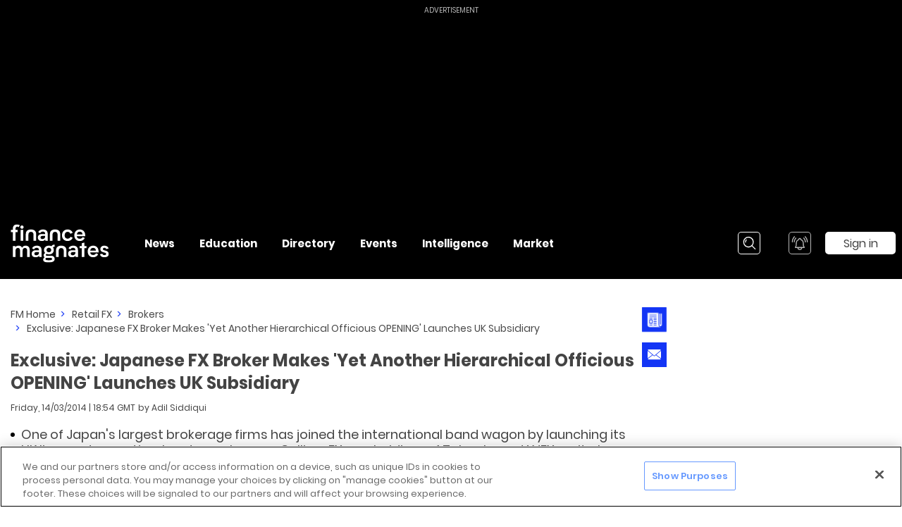

--- FILE ---
content_type: application/javascript; charset=UTF-8
request_url: https://www.financemagnates.com/_nuxt/e54c8df.js
body_size: 520
content:
(window.webpackJsonp=window.webpackJsonp||[]).push([[119],{477:function(a,d,t){t(93).register({"social-square-whatsapp":{width:43.411,height:43.411,viewBox:"0 0 43.411 43.411",data:'<g data-name="Group 1557"><path pid="0" data-name="Path 417" d="M5.866 0h31.679a5.867 5.867 0 0 1 5.863 5.864v31.679a5.866 5.866 0 0 1-5.866 5.866H5.866A5.865 5.865 0 0 1 0 37.543V5.864A5.866 5.866 0 0 1 5.866-.002" _fill="#00d95f"/><path pid="1" data-name="Path 418" d="M8.213 35.57l1.957-7.318a13.55 13.55 0 1 1 5.4 5.346zm7.722-4.713l.462.277a11 11 0 1 0-3.76-3.728l.283.47-1.1 4.087z" _fill="#fff"/><path pid="2" data-name="Path 419" d="M27.019 23.603a2.275 2.275 0 0 0-1.934-.437c-.5.206-.822.994-1.148 1.4a.482.482 0 0 1-.625.134 8.764 8.764 0 0 1-4.374-3.745.538.538 0 0 1 .067-.734 2.967 2.967 0 0 0 .8-1.291 2.819 2.819 0 0 0-.352-1.525 3.607 3.607 0 0 0-1.128-1.7 1.548 1.548 0 0 0-1.677.249 3.4 3.4 0 0 0-1.179 2.7 3.758 3.758 0 0 0 .106.857 7.12 7.12 0 0 0 .822 1.892 14.616 14.616 0 0 0 .858 1.3 13.21 13.21 0 0 0 3.719 3.452 11.272 11.272 0 0 0 2.32 1.1 5.171 5.171 0 0 0 2.7.425 3.263 3.263 0 0 0 2.446-1.82 1.572 1.572 0 0 0 .117-.93c-.14-.639-1.007-1.019-1.524-1.329" fill-rule="evenodd" _fill="#fff"/></g>'}})}}]);
//# sourceMappingURL=e54c8df.js.map